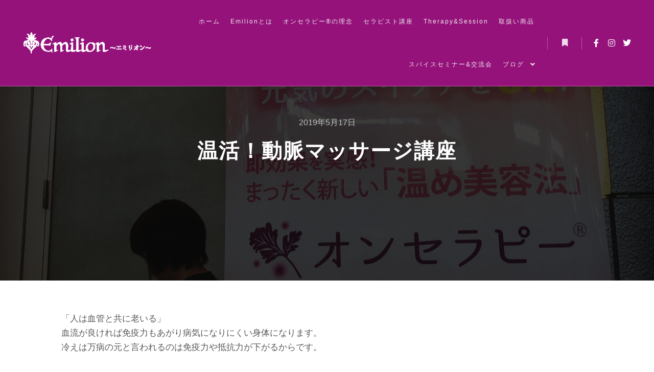

--- FILE ---
content_type: text/html; charset=UTF-8
request_url: https://ontherapy-emilion.com/%E6%B8%A9%E6%B4%BB%EF%BC%81%E5%8B%95%E8%84%88%E3%83%9E%E3%83%83%E3%82%B5%E3%83%BC%E3%82%B8%E8%AC%9B%E5%BA%A7/
body_size: 16691
content:
<!DOCTYPE html>
<!--[if IE 9]>    <html class="no-js lt-ie10" lang="ja"> <![endif]-->
<!--[if gt IE 9]><!--> <html class="no-js" lang="ja"> <!--<![endif]-->
<head>

<meta charset="UTF-8" />
<meta name="viewport" content="width=device-width,initial-scale=1" />
<meta http-equiv="X-UA-Compatible" content="IE=edge">
<link rel="profile" href="https://gmpg.org/xfn/11" />
<title>温活！動脈マッサージ講座 &#8211; 温活サロン エミリオン ～ Emilion ～</title>
<meta name='robots' content='max-image-preview:large' />
<link rel='dns-prefetch' href='//webfonts.xserver.jp' />
<link rel='dns-prefetch' href='//stats.wp.com' />
<link rel='dns-prefetch' href='//widgets.wp.com' />
<link rel='dns-prefetch' href='//s0.wp.com' />
<link rel='dns-prefetch' href='//0.gravatar.com' />
<link rel='dns-prefetch' href='//1.gravatar.com' />
<link rel='dns-prefetch' href='//2.gravatar.com' />
<link rel='preconnect' href='//c0.wp.com' />
<link rel="alternate" type="application/rss+xml" title="温活サロン エミリオン ～ Emilion ～ &raquo; フィード" href="https://ontherapy-emilion.com/feed/" />
<link rel="alternate" type="application/rss+xml" title="温活サロン エミリオン ～ Emilion ～ &raquo; コメントフィード" href="https://ontherapy-emilion.com/comments/feed/" />
<link rel="alternate" title="oEmbed (JSON)" type="application/json+oembed" href="https://ontherapy-emilion.com/wp-json/oembed/1.0/embed?url=https%3A%2F%2Fontherapy-emilion.com%2F%25e6%25b8%25a9%25e6%25b4%25bb%25ef%25bc%2581%25e5%258b%2595%25e8%2584%2588%25e3%2583%259e%25e3%2583%2583%25e3%2582%25b5%25e3%2583%25bc%25e3%2582%25b8%25e8%25ac%259b%25e5%25ba%25a7%2F" />
<link rel="alternate" title="oEmbed (XML)" type="text/xml+oembed" href="https://ontherapy-emilion.com/wp-json/oembed/1.0/embed?url=https%3A%2F%2Fontherapy-emilion.com%2F%25e6%25b8%25a9%25e6%25b4%25bb%25ef%25bc%2581%25e5%258b%2595%25e8%2584%2588%25e3%2583%259e%25e3%2583%2583%25e3%2582%25b5%25e3%2583%25bc%25e3%2582%25b8%25e8%25ac%259b%25e5%25ba%25a7%2F&#038;format=xml" />
<style id='wp-img-auto-sizes-contain-inline-css' type='text/css'>
img:is([sizes=auto i],[sizes^="auto," i]){contain-intrinsic-size:3000px 1500px}
/*# sourceURL=wp-img-auto-sizes-contain-inline-css */
</style>
<link rel='stylesheet' id='pt-cv-public-style-css' href='https://ontherapy-emilion.com/wp-content/plugins/content-views-query-and-display-post-page/public/assets/css/cv.css?ver=4.2.1' type='text/css' media='all' />
<style id='wp-emoji-styles-inline-css' type='text/css'>

	img.wp-smiley, img.emoji {
		display: inline !important;
		border: none !important;
		box-shadow: none !important;
		height: 1em !important;
		width: 1em !important;
		margin: 0 0.07em !important;
		vertical-align: -0.1em !important;
		background: none !important;
		padding: 0 !important;
	}
/*# sourceURL=wp-emoji-styles-inline-css */
</style>
<link rel='stylesheet' id='wp-block-library-css' href='https://c0.wp.com/c/6.9/wp-includes/css/dist/block-library/style.min.css' type='text/css' media='all' />
<style id='classic-theme-styles-inline-css' type='text/css'>
/*! This file is auto-generated */
.wp-block-button__link{color:#fff;background-color:#32373c;border-radius:9999px;box-shadow:none;text-decoration:none;padding:calc(.667em + 2px) calc(1.333em + 2px);font-size:1.125em}.wp-block-file__button{background:#32373c;color:#fff;text-decoration:none}
/*# sourceURL=/wp-includes/css/classic-themes.min.css */
</style>
<link rel='stylesheet' id='mediaelement-css' href='https://c0.wp.com/c/6.9/wp-includes/js/mediaelement/mediaelementplayer-legacy.min.css' type='text/css' media='all' />
<link rel='stylesheet' id='wp-mediaelement-css' href='https://c0.wp.com/c/6.9/wp-includes/js/mediaelement/wp-mediaelement.min.css' type='text/css' media='all' />
<style id='jetpack-sharing-buttons-style-inline-css' type='text/css'>
.jetpack-sharing-buttons__services-list{display:flex;flex-direction:row;flex-wrap:wrap;gap:0;list-style-type:none;margin:5px;padding:0}.jetpack-sharing-buttons__services-list.has-small-icon-size{font-size:12px}.jetpack-sharing-buttons__services-list.has-normal-icon-size{font-size:16px}.jetpack-sharing-buttons__services-list.has-large-icon-size{font-size:24px}.jetpack-sharing-buttons__services-list.has-huge-icon-size{font-size:36px}@media print{.jetpack-sharing-buttons__services-list{display:none!important}}.editor-styles-wrapper .wp-block-jetpack-sharing-buttons{gap:0;padding-inline-start:0}ul.jetpack-sharing-buttons__services-list.has-background{padding:1.25em 2.375em}
/*# sourceURL=https://ontherapy-emilion.com/wp-content/plugins/jetpack/_inc/blocks/sharing-buttons/view.css */
</style>
<style id='global-styles-inline-css' type='text/css'>
:root{--wp--preset--aspect-ratio--square: 1;--wp--preset--aspect-ratio--4-3: 4/3;--wp--preset--aspect-ratio--3-4: 3/4;--wp--preset--aspect-ratio--3-2: 3/2;--wp--preset--aspect-ratio--2-3: 2/3;--wp--preset--aspect-ratio--16-9: 16/9;--wp--preset--aspect-ratio--9-16: 9/16;--wp--preset--color--black: #000000;--wp--preset--color--cyan-bluish-gray: #abb8c3;--wp--preset--color--white: #ffffff;--wp--preset--color--pale-pink: #f78da7;--wp--preset--color--vivid-red: #cf2e2e;--wp--preset--color--luminous-vivid-orange: #ff6900;--wp--preset--color--luminous-vivid-amber: #fcb900;--wp--preset--color--light-green-cyan: #7bdcb5;--wp--preset--color--vivid-green-cyan: #00d084;--wp--preset--color--pale-cyan-blue: #8ed1fc;--wp--preset--color--vivid-cyan-blue: #0693e3;--wp--preset--color--vivid-purple: #9b51e0;--wp--preset--gradient--vivid-cyan-blue-to-vivid-purple: linear-gradient(135deg,rgb(6,147,227) 0%,rgb(155,81,224) 100%);--wp--preset--gradient--light-green-cyan-to-vivid-green-cyan: linear-gradient(135deg,rgb(122,220,180) 0%,rgb(0,208,130) 100%);--wp--preset--gradient--luminous-vivid-amber-to-luminous-vivid-orange: linear-gradient(135deg,rgb(252,185,0) 0%,rgb(255,105,0) 100%);--wp--preset--gradient--luminous-vivid-orange-to-vivid-red: linear-gradient(135deg,rgb(255,105,0) 0%,rgb(207,46,46) 100%);--wp--preset--gradient--very-light-gray-to-cyan-bluish-gray: linear-gradient(135deg,rgb(238,238,238) 0%,rgb(169,184,195) 100%);--wp--preset--gradient--cool-to-warm-spectrum: linear-gradient(135deg,rgb(74,234,220) 0%,rgb(151,120,209) 20%,rgb(207,42,186) 40%,rgb(238,44,130) 60%,rgb(251,105,98) 80%,rgb(254,248,76) 100%);--wp--preset--gradient--blush-light-purple: linear-gradient(135deg,rgb(255,206,236) 0%,rgb(152,150,240) 100%);--wp--preset--gradient--blush-bordeaux: linear-gradient(135deg,rgb(254,205,165) 0%,rgb(254,45,45) 50%,rgb(107,0,62) 100%);--wp--preset--gradient--luminous-dusk: linear-gradient(135deg,rgb(255,203,112) 0%,rgb(199,81,192) 50%,rgb(65,88,208) 100%);--wp--preset--gradient--pale-ocean: linear-gradient(135deg,rgb(255,245,203) 0%,rgb(182,227,212) 50%,rgb(51,167,181) 100%);--wp--preset--gradient--electric-grass: linear-gradient(135deg,rgb(202,248,128) 0%,rgb(113,206,126) 100%);--wp--preset--gradient--midnight: linear-gradient(135deg,rgb(2,3,129) 0%,rgb(40,116,252) 100%);--wp--preset--font-size--small: 13px;--wp--preset--font-size--medium: 20px;--wp--preset--font-size--large: 36px;--wp--preset--font-size--x-large: 42px;--wp--preset--spacing--20: 0.44rem;--wp--preset--spacing--30: 0.67rem;--wp--preset--spacing--40: 1rem;--wp--preset--spacing--50: 1.5rem;--wp--preset--spacing--60: 2.25rem;--wp--preset--spacing--70: 3.38rem;--wp--preset--spacing--80: 5.06rem;--wp--preset--shadow--natural: 6px 6px 9px rgba(0, 0, 0, 0.2);--wp--preset--shadow--deep: 12px 12px 50px rgba(0, 0, 0, 0.4);--wp--preset--shadow--sharp: 6px 6px 0px rgba(0, 0, 0, 0.2);--wp--preset--shadow--outlined: 6px 6px 0px -3px rgb(255, 255, 255), 6px 6px rgb(0, 0, 0);--wp--preset--shadow--crisp: 6px 6px 0px rgb(0, 0, 0);}:where(.is-layout-flex){gap: 0.5em;}:where(.is-layout-grid){gap: 0.5em;}body .is-layout-flex{display: flex;}.is-layout-flex{flex-wrap: wrap;align-items: center;}.is-layout-flex > :is(*, div){margin: 0;}body .is-layout-grid{display: grid;}.is-layout-grid > :is(*, div){margin: 0;}:where(.wp-block-columns.is-layout-flex){gap: 2em;}:where(.wp-block-columns.is-layout-grid){gap: 2em;}:where(.wp-block-post-template.is-layout-flex){gap: 1.25em;}:where(.wp-block-post-template.is-layout-grid){gap: 1.25em;}.has-black-color{color: var(--wp--preset--color--black) !important;}.has-cyan-bluish-gray-color{color: var(--wp--preset--color--cyan-bluish-gray) !important;}.has-white-color{color: var(--wp--preset--color--white) !important;}.has-pale-pink-color{color: var(--wp--preset--color--pale-pink) !important;}.has-vivid-red-color{color: var(--wp--preset--color--vivid-red) !important;}.has-luminous-vivid-orange-color{color: var(--wp--preset--color--luminous-vivid-orange) !important;}.has-luminous-vivid-amber-color{color: var(--wp--preset--color--luminous-vivid-amber) !important;}.has-light-green-cyan-color{color: var(--wp--preset--color--light-green-cyan) !important;}.has-vivid-green-cyan-color{color: var(--wp--preset--color--vivid-green-cyan) !important;}.has-pale-cyan-blue-color{color: var(--wp--preset--color--pale-cyan-blue) !important;}.has-vivid-cyan-blue-color{color: var(--wp--preset--color--vivid-cyan-blue) !important;}.has-vivid-purple-color{color: var(--wp--preset--color--vivid-purple) !important;}.has-black-background-color{background-color: var(--wp--preset--color--black) !important;}.has-cyan-bluish-gray-background-color{background-color: var(--wp--preset--color--cyan-bluish-gray) !important;}.has-white-background-color{background-color: var(--wp--preset--color--white) !important;}.has-pale-pink-background-color{background-color: var(--wp--preset--color--pale-pink) !important;}.has-vivid-red-background-color{background-color: var(--wp--preset--color--vivid-red) !important;}.has-luminous-vivid-orange-background-color{background-color: var(--wp--preset--color--luminous-vivid-orange) !important;}.has-luminous-vivid-amber-background-color{background-color: var(--wp--preset--color--luminous-vivid-amber) !important;}.has-light-green-cyan-background-color{background-color: var(--wp--preset--color--light-green-cyan) !important;}.has-vivid-green-cyan-background-color{background-color: var(--wp--preset--color--vivid-green-cyan) !important;}.has-pale-cyan-blue-background-color{background-color: var(--wp--preset--color--pale-cyan-blue) !important;}.has-vivid-cyan-blue-background-color{background-color: var(--wp--preset--color--vivid-cyan-blue) !important;}.has-vivid-purple-background-color{background-color: var(--wp--preset--color--vivid-purple) !important;}.has-black-border-color{border-color: var(--wp--preset--color--black) !important;}.has-cyan-bluish-gray-border-color{border-color: var(--wp--preset--color--cyan-bluish-gray) !important;}.has-white-border-color{border-color: var(--wp--preset--color--white) !important;}.has-pale-pink-border-color{border-color: var(--wp--preset--color--pale-pink) !important;}.has-vivid-red-border-color{border-color: var(--wp--preset--color--vivid-red) !important;}.has-luminous-vivid-orange-border-color{border-color: var(--wp--preset--color--luminous-vivid-orange) !important;}.has-luminous-vivid-amber-border-color{border-color: var(--wp--preset--color--luminous-vivid-amber) !important;}.has-light-green-cyan-border-color{border-color: var(--wp--preset--color--light-green-cyan) !important;}.has-vivid-green-cyan-border-color{border-color: var(--wp--preset--color--vivid-green-cyan) !important;}.has-pale-cyan-blue-border-color{border-color: var(--wp--preset--color--pale-cyan-blue) !important;}.has-vivid-cyan-blue-border-color{border-color: var(--wp--preset--color--vivid-cyan-blue) !important;}.has-vivid-purple-border-color{border-color: var(--wp--preset--color--vivid-purple) !important;}.has-vivid-cyan-blue-to-vivid-purple-gradient-background{background: var(--wp--preset--gradient--vivid-cyan-blue-to-vivid-purple) !important;}.has-light-green-cyan-to-vivid-green-cyan-gradient-background{background: var(--wp--preset--gradient--light-green-cyan-to-vivid-green-cyan) !important;}.has-luminous-vivid-amber-to-luminous-vivid-orange-gradient-background{background: var(--wp--preset--gradient--luminous-vivid-amber-to-luminous-vivid-orange) !important;}.has-luminous-vivid-orange-to-vivid-red-gradient-background{background: var(--wp--preset--gradient--luminous-vivid-orange-to-vivid-red) !important;}.has-very-light-gray-to-cyan-bluish-gray-gradient-background{background: var(--wp--preset--gradient--very-light-gray-to-cyan-bluish-gray) !important;}.has-cool-to-warm-spectrum-gradient-background{background: var(--wp--preset--gradient--cool-to-warm-spectrum) !important;}.has-blush-light-purple-gradient-background{background: var(--wp--preset--gradient--blush-light-purple) !important;}.has-blush-bordeaux-gradient-background{background: var(--wp--preset--gradient--blush-bordeaux) !important;}.has-luminous-dusk-gradient-background{background: var(--wp--preset--gradient--luminous-dusk) !important;}.has-pale-ocean-gradient-background{background: var(--wp--preset--gradient--pale-ocean) !important;}.has-electric-grass-gradient-background{background: var(--wp--preset--gradient--electric-grass) !important;}.has-midnight-gradient-background{background: var(--wp--preset--gradient--midnight) !important;}.has-small-font-size{font-size: var(--wp--preset--font-size--small) !important;}.has-medium-font-size{font-size: var(--wp--preset--font-size--medium) !important;}.has-large-font-size{font-size: var(--wp--preset--font-size--large) !important;}.has-x-large-font-size{font-size: var(--wp--preset--font-size--x-large) !important;}
:where(.wp-block-post-template.is-layout-flex){gap: 1.25em;}:where(.wp-block-post-template.is-layout-grid){gap: 1.25em;}
:where(.wp-block-term-template.is-layout-flex){gap: 1.25em;}:where(.wp-block-term-template.is-layout-grid){gap: 1.25em;}
:where(.wp-block-columns.is-layout-flex){gap: 2em;}:where(.wp-block-columns.is-layout-grid){gap: 2em;}
:root :where(.wp-block-pullquote){font-size: 1.5em;line-height: 1.6;}
/*# sourceURL=global-styles-inline-css */
</style>
<link rel='stylesheet' id='rt-fontawsome-css' href='https://ontherapy-emilion.com/wp-content/plugins/the-post-grid/assets/vendor/font-awesome/css/font-awesome.min.css?ver=7.8.8' type='text/css' media='all' />
<link rel='stylesheet' id='rt-tpg-css' href='https://ontherapy-emilion.com/wp-content/plugins/the-post-grid/assets/css/thepostgrid.min.css?ver=7.8.8' type='text/css' media='all' />
<link rel='stylesheet' id='jetpack_likes-css' href='https://c0.wp.com/p/jetpack/15.4/modules/likes/style.css' type='text/css' media='all' />
<link rel='stylesheet' id='searchwp-forms-css' href='https://ontherapy-emilion.com/wp-content/plugins/searchwp-live-ajax-search/assets/styles/frontend/search-forms.min.css?ver=1.8.7' type='text/css' media='all' />
<link rel='stylesheet' id='jquery-lightgallery-css' href='https://ontherapy-emilion.com/wp-content/themes/rife-free/js/light-gallery/css/lightgallery.min.css?ver=1.9.0' type='text/css' media='all' />
<link rel='stylesheet' id='font-awesome-css' href='https://ontherapy-emilion.com/wp-content/plugins/elementor/assets/lib/font-awesome/css/font-awesome.min.css?ver=4.7.0' type='text/css' media='all' />
<link rel='stylesheet' id='a13-icomoon-css' href='https://ontherapy-emilion.com/wp-content/themes/rife-free/css/icomoon.css?ver=2.4.24' type='text/css' media='all' />
<link rel='stylesheet' id='a13-main-style-css' href='https://ontherapy-emilion.com/wp-content/themes/rife-free/style.css?ver=2.4.24' type='text/css' media='all' />
<link rel='stylesheet' id='a13-user-css-css' href='https://ontherapy-emilion.com/wp-content/uploads/apollo13_framework_files/css/user.css?ver=2.4.24_1756857695' type='text/css' media='all' />
<style id='a13-user-css-inline-css' type='text/css'>
 .single-post .title-bar.outside{background-image:url(https://ontherapy-emilion.com/wp-content/uploads/2021/07/082-scaled.jpg)}
/*# sourceURL=a13-user-css-inline-css */
</style>
<link rel='stylesheet' id='font-awesome-5-all-css' href='https://ontherapy-emilion.com/wp-content/plugins/elementor/assets/lib/font-awesome/css/all.min.css?ver=3.34.0' type='text/css' media='all' />
<link rel='stylesheet' id='font-awesome-4-shim-css' href='https://ontherapy-emilion.com/wp-content/plugins/elementor/assets/lib/font-awesome/css/v4-shims.min.css?ver=3.34.0' type='text/css' media='all' />
<link rel='stylesheet' id='sharedaddy-css' href='https://c0.wp.com/p/jetpack/15.4/modules/sharedaddy/sharing.css' type='text/css' media='all' />
<link rel='stylesheet' id='social-logos-css' href='https://c0.wp.com/p/jetpack/15.4/_inc/social-logos/social-logos.min.css' type='text/css' media='all' />
<script type="text/javascript" src="https://c0.wp.com/c/6.9/wp-includes/js/jquery/jquery.min.js" id="jquery-core-js"></script>
<script type="text/javascript" src="https://c0.wp.com/c/6.9/wp-includes/js/jquery/jquery-migrate.min.js" id="jquery-migrate-js"></script>
<script type="text/javascript" src="//webfonts.xserver.jp/js/xserverv3.js?fadein=0&amp;ver=2.0.9" id="typesquare_std-js"></script>
<script type="text/javascript" src="https://ontherapy-emilion.com/wp-content/plugins/elementor/assets/lib/font-awesome/js/v4-shims.min.js?ver=3.34.0" id="font-awesome-4-shim-js"></script>
<link rel="https://api.w.org/" href="https://ontherapy-emilion.com/wp-json/" /><link rel="alternate" title="JSON" type="application/json" href="https://ontherapy-emilion.com/wp-json/wp/v2/posts/15133" /><link rel="EditURI" type="application/rsd+xml" title="RSD" href="https://ontherapy-emilion.com/xmlrpc.php?rsd" />
<meta name="generator" content="WordPress 6.9" />
<link rel="canonical" href="https://ontherapy-emilion.com/%e6%b8%a9%e6%b4%bb%ef%bc%81%e5%8b%95%e8%84%88%e3%83%9e%e3%83%83%e3%82%b5%e3%83%bc%e3%82%b8%e8%ac%9b%e5%ba%a7/" />
<link rel='shortlink' href='https://ontherapy-emilion.com/?p=15133' />
			<!-- DO NOT COPY THIS SNIPPET! Start of Page Analytics Tracking for HubSpot WordPress plugin v11.3.33-->
			<script class="hsq-set-content-id" data-content-id="blog-post">
				var _hsq = _hsq || [];
				_hsq.push(["setContentType", "blog-post"]);
			</script>
			<!-- DO NOT COPY THIS SNIPPET! End of Page Analytics Tracking for HubSpot WordPress plugin -->
			        <style>
            :root {
                --tpg-primary-color: #0d6efd;
                --tpg-secondary-color: #0654c4;
                --tpg-primary-light: #c4d0ff
            }

                    </style>
			<style>img#wpstats{display:none}</style>
		<script type="text/javascript">
// <![CDATA[
(function(){
    var docElement = document.documentElement,
        className = docElement.className;
    // Change `no-js` to `js`
    var reJS = new RegExp('(^|\\s)no-js( |\\s|$)');
    //space as literal in second capturing group cause there is strange situation when \s is not catched on load when other plugins add their own classes
    className = className.replace(reJS, '$1js$2');
    docElement.className = className;
})();
// ]]>
</script><meta name="generator" content="Elementor 3.34.0; features: additional_custom_breakpoints; settings: css_print_method-external, google_font-enabled, font_display-auto">
			<style>
				.e-con.e-parent:nth-of-type(n+4):not(.e-lazyloaded):not(.e-no-lazyload),
				.e-con.e-parent:nth-of-type(n+4):not(.e-lazyloaded):not(.e-no-lazyload) * {
					background-image: none !important;
				}
				@media screen and (max-height: 1024px) {
					.e-con.e-parent:nth-of-type(n+3):not(.e-lazyloaded):not(.e-no-lazyload),
					.e-con.e-parent:nth-of-type(n+3):not(.e-lazyloaded):not(.e-no-lazyload) * {
						background-image: none !important;
					}
				}
				@media screen and (max-height: 640px) {
					.e-con.e-parent:nth-of-type(n+2):not(.e-lazyloaded):not(.e-no-lazyload),
					.e-con.e-parent:nth-of-type(n+2):not(.e-lazyloaded):not(.e-no-lazyload) * {
						background-image: none !important;
					}
				}
			</style>
			
<!-- Jetpack Open Graph Tags -->
<meta property="og:type" content="article" />
<meta property="og:title" content="温活！動脈マッサージ講座" />
<meta property="og:url" content="https://ontherapy-emilion.com/%e6%b8%a9%e6%b4%bb%ef%bc%81%e5%8b%95%e8%84%88%e3%83%9e%e3%83%83%e3%82%b5%e3%83%bc%e3%82%b8%e8%ac%9b%e5%ba%a7/" />
<meta property="og:description" content="「人は血管と共に老いる」 血流が良ければ免疫力もあがり病気になりにくい身体になります。 冷えは万病の元と言われ&hellip;" />
<meta property="article:published_time" content="2019-05-17T00:27:20+00:00" />
<meta property="article:modified_time" content="2021-07-15T00:31:39+00:00" />
<meta property="og:site_name" content="温活サロン エミリオン ～ Emilion ～" />
<meta property="og:image" content="https://ontherapy-emilion.com/wp-content/uploads/2021/07/082-scaled.jpg" />
<meta property="og:image:width" content="2560" />
<meta property="og:image:height" content="2560" />
<meta property="og:image:alt" content="" />
<meta property="og:locale" content="ja_JP" />
<meta name="twitter:site" content="@Hamarajaemmy" />
<meta name="twitter:text:title" content="温活！動脈マッサージ講座" />
<meta name="twitter:image" content="https://ontherapy-emilion.com/wp-content/uploads/2021/07/082-scaled.jpg?w=640" />
<meta name="twitter:card" content="summary_large_image" />

<!-- End Jetpack Open Graph Tags -->
<link rel="icon" href="https://ontherapy-emilion.com/wp-content/uploads/2021/03/cropped-prf001-32x32.jpg" sizes="32x32" />
<link rel="icon" href="https://ontherapy-emilion.com/wp-content/uploads/2021/03/cropped-prf001-192x192.jpg" sizes="192x192" />
<link rel="apple-touch-icon" href="https://ontherapy-emilion.com/wp-content/uploads/2021/03/cropped-prf001-180x180.jpg" />
<meta name="msapplication-TileImage" content="https://ontherapy-emilion.com/wp-content/uploads/2021/03/cropped-prf001-270x270.jpg" />
</head>

<body data-rsssl=1 id="top" class="wp-singular post-template-default single single-post postid-15133 single-format-standard wp-custom-logo wp-theme-rife-free rttpg rttpg-7.8.8 radius-frontend rttpg-body-wrap rttpg-flaticon side-menu-eff-7 header-horizontal site-layout-full elementor-default elementor-kit-11979" itemtype="https://schema.org/WebPage" itemscope>
<div class="whole-layout">
<div id="preloader" class="flash onReady">
    <div class="preload-content">
        <div class="preloader-animation">				<div class="pace-progress"><div class="pace-progress-inner"></div ></div>
		        <div class="pace-activity"></div>
				</div>
        <a class="skip-preloader a13icon-cross" href="#"></a>
    </div>
</div>
                <div class="page-background to-move"></div>
        <header id="header" class="to-move a13-horizontal header-type-one_line a13-normal-variant header-variant-one_line full tools-icons-1 sticky-no-hiding" itemtype="https://schema.org/WPHeader" itemscope>
	<div class="head">
		<div class="logo-container" itemtype="https://schema.org/Organization" itemscope><a class="logo normal-logo image-logo" href="https://ontherapy-emilion.com/" title="温活サロン エミリオン ～ Emilion ～" rel="home" itemprop="url"><img src="https://ontherapy-emilion.com/wp-content/uploads/2021/03/logo_hdr.png" alt="温活サロン エミリオン ～ Emilion ～" width="350" height="60" itemprop="logo" /></a></div>
		<nav id="access" class="navigation-bar" itemtype="https://schema.org/SiteNavigationElement" itemscope><!-- this element is need in HTML even if menu is disabled -->
							<div class="menu-container"><ul id="menu-main-menu" class="top-menu with-effect menu--ferdinand opener-icons-on"><li id="menu-item-11969" class="menu-item menu-item-type-custom menu-item-object-custom menu-item-home menu-item-11969 normal-menu"><a href="https://ontherapy-emilion.com/#home"><span><em>ホーム</em></span></a></li>
<li id="menu-item-12359" class="menu-item menu-item-type-custom menu-item-object-custom menu-item-home menu-item-12359 normal-menu"><a href="https://ontherapy-emilion.com/#salon"><span><em>Emilionとは</em></span></a></li>
<li id="menu-item-12358" class="menu-item menu-item-type-custom menu-item-object-custom menu-item-home menu-item-12358 normal-menu"><a href="https://ontherapy-emilion.com/#philosophy"><span><em>オンセラピー®の理念</em></span></a></li>
<li id="menu-item-12360" class="menu-item menu-item-type-custom menu-item-object-custom menu-item-home menu-item-12360 normal-menu"><a href="https://ontherapy-emilion.com/#course"><span><em>セラピスト講座</em></span></a></li>
<li id="menu-item-12361" class="menu-item menu-item-type-custom menu-item-object-custom menu-item-home menu-item-12361 normal-menu"><a href="https://ontherapy-emilion.com/#therapy"><span><em>Therapy&#038;Session</em></span></a></li>
<li id="menu-item-12365" class="menu-item menu-item-type-custom menu-item-object-custom menu-item-home menu-item-12365 normal-menu"><a href="https://ontherapy-emilion.com/#product"><span><em>取扱い商品</em></span></a></li>
<li id="menu-item-12372" class="menu-item menu-item-type-custom menu-item-object-custom menu-item-home menu-item-12372 normal-menu"><a href="https://ontherapy-emilion.com/#seminar"><span><em>スパイスセミナー&#038;交流会</em></span></a></li>
<li id="menu-item-17071" class="menu-item menu-item-type-custom menu-item-object-custom menu-item-has-children menu-parent-item menu-item-17071 normal-menu"><a href="https://ontherapy-emilion.com/blog/"><span><em>ブログ</em></span></a><i tabindex="0" class="fa sub-mark fa-angle-down"></i>
<ul class="sub-menu">
	<li id="menu-item-17685" class="menu-item menu-item-type-taxonomy menu-item-object-category menu-item-17685"><a href="https://ontherapy-emilion.com/category/news/"><span>新着情報</span></a></li>
	<li id="menu-item-17162" class="menu-item menu-item-type-taxonomy menu-item-object-category menu-item-17162"><a href="https://ontherapy-emilion.com/category/%e5%86%b7%e3%81%88%e6%94%b9%e5%96%84%e3%82%a2%e3%83%89%e3%83%90%e3%82%a4%e3%82%b9/"><span>冷え改善アドバイス</span></a></li>
	<li id="menu-item-17163" class="menu-item menu-item-type-taxonomy menu-item-object-category menu-item-17163"><a href="https://ontherapy-emilion.com/category/%e5%86%b7%e3%81%88%e6%80%a7%e3%83%81%e3%82%a7%e3%83%83%e3%82%af/"><span>冷え性チェック</span></a></li>
	<li id="menu-item-17164" class="menu-item menu-item-type-taxonomy menu-item-object-category current-post-ancestor current-menu-parent current-post-parent menu-item-17164"><a href="https://ontherapy-emilion.com/category/%e3%82%a4%e3%83%99%e3%83%b3%e3%83%88-%ef%bc%86-%e3%81%8a%e7%9f%a5%e3%82%89%e3%81%9b/"><span>イベント ＆ お知らせ</span></a></li>
	<li id="menu-item-17165" class="menu-item menu-item-type-taxonomy menu-item-object-category menu-item-17165"><a href="https://ontherapy-emilion.com/category/%e3%82%b9%e3%83%91%e3%82%a4%e3%82%b9%e7%b0%a1%e5%8d%98%e3%83%ac%e3%82%b7%e3%83%94/"><span>スパイス簡単レシピ</span></a></li>
	<li id="menu-item-17166" class="menu-item menu-item-type-taxonomy menu-item-object-category menu-item-17166"><a href="https://ontherapy-emilion.com/category/%e3%81%8a%e5%ae%a2%e6%a7%98%e3%81%ae%e5%a3%b0/"><span>お客様の声</span></a></li>
	<li id="menu-item-17167" class="menu-item menu-item-type-taxonomy menu-item-object-category menu-item-17167"><a href="https://ontherapy-emilion.com/category/%e8%8f%af%e9%ba%97%e4%bc%9a/"><span>華麗会</span></a></li>
	<li id="menu-item-17168" class="menu-item menu-item-type-taxonomy menu-item-object-category menu-item-17168"><a href="https://ontherapy-emilion.com/category/%e3%81%8c%e3%82%93%e6%82%a3%e8%80%85%e3%81%a8%e3%81%97%e3%81%a6%e3%81%ae%e8%a8%98%e9%8c%b2/"><span>がん患者としての記録</span></a></li>
	<li id="menu-item-17169" class="menu-item menu-item-type-taxonomy menu-item-object-category menu-item-17169"><a href="https://ontherapy-emilion.com/category/%e5%95%86%e5%93%81%e3%81%ae%e3%81%94%e6%a1%88%e5%86%85/"><span>商品のご案内</span></a></li>
</ul>
</li>
</ul></div>					</nav>
		<!-- #access -->
		<div id="header-tools" class=" icons-1"><button id="side-menu-switch" class="fa fa-bookmark tool" title="詳細"><span class="screen-reader-text">詳細</span></button><button id="mobile-menu-opener" class="a13icon-menu tool" title="メインメニュー"><span class="screen-reader-text">メインメニュー</span></button></div>		<div class="socials icons-only white color_hover"><a target="_blank" title="Facebook" href="https://www.facebook.com/hiekaizen" class="a13_soc-facebook fa fa-facebook" rel="noopener"></a><a target="_blank" title="Instagram" href="https://www.instagram.com/hamaraja_emilion/" class="a13_soc-instagram fa fa-instagram" rel="noopener"></a><a target="_blank" title="Twitter" href="https://twitter.com/Hamarajaemmy" class="a13_soc-twitter fa fa-twitter" rel="noopener"></a></div>	</div>
	</header>
    <div id="mid" class="to-move layout-full_fixed layout-no-edge layout-fixed no-sidebars"><header class="title-bar a13-parallax outside title_bar_variant_centered title_bar_width_full has-effect" data-a13-parallax-type="tb" data-a13-parallax-speed="1"><div class="overlay-color"><div class="in"><div class="post-meta"><time class="entry-date published updated" datetime="2019-05-17T09:27:20+09:00" itemprop="datePublished">2019年5月17日</time> </div><div class="titles"><h1 class="page-title entry-title" itemprop="headline">温活！動脈マッサージ講座</h1></div></div></div></header>
        <article id="content" class="clearfix" itemtype="https://schema.org/CreativeWork" itemscope>
            <div class="content-limiter">
                <div id="col-mask">

                    <div id="post-15133" class="content-box post-15133 post type-post status-publish format-standard has-post-thumbnail category-31">
                        <div class="formatter">
                            <div class="hentry">
                                <div class="post-hatom-fix">
								<span class="entry-title">温活！動脈マッサージ講座</span>
								<div class="post-meta"><time class="entry-date published updated" datetime="2019-05-17T09:27:20+09:00" itemprop="datePublished">2019年5月17日</time> </div>
							</div>                                <div class="real-content entry-content" itemprop="text">
                                    <p>「人は血管と共に老いる」<br />
血流が良ければ免疫力もあがり病気になりにくい身体になります。<br />
冷えは万病の元と言われるのは免疫力や抵抗力が下がるからです。</p>
<p>オンセラピーはもぐさの熱で身体を温めながらほぐすセラピーですが<br />
ほぐす方法の一つに「動脈マッサージ」を取り入れています。</p>
<p>そこで<a href="https://resast.jp/events/345709" target="_blank" rel="noreferrer noopener" aria-label="「自分でできる動脈マッサージ」 (新しいタブで開く)">「自分でできる動脈マッサージ」</a>講座を開催します。<br />
５月２５日１３時から<br />
０期生募集です。<br />
今回のみ特別価格の３０００円です。</p>
<p>自宅でセルフオンセラピーをしている方もいらっしゃいます。<br />
動脈マッサージだけを取り上げてメソッドにしたのは<br />
一人でも多くの方に「冷え」からの卒業をしていただきたいからです。</p>
<p>今は「ホームケア」が大切。<br />
動脈マッサージはいつでも、どこでもできる簡単なマッサージです。</p>
<p>動脈マッサージは岡山大学の妹尾佐知丸先生のご考案された<br />
「血管マッサージ」をもとにしています。<br />
先生は２０年以上血管マッサージを続け９２歳までお元気で<br />
お仕事も現役でご活躍されたそうです。<br />
<img fetchpriority="high" decoding="async" class="alignnone size-medium wp-image-15134" src="https://ontherapy-emilion.com/wp-content/uploads/2021/07/082-300x300.jpg" alt="" width="300" height="300" srcset="https://ontherapy-emilion.com/wp-content/uploads/2021/07/082-300x300.jpg 300w, https://ontherapy-emilion.com/wp-content/uploads/2021/07/082-1024x1024.jpg 1024w, https://ontherapy-emilion.com/wp-content/uploads/2021/07/082-150x150.jpg 150w, https://ontherapy-emilion.com/wp-content/uploads/2021/07/082-768x768.jpg 768w, https://ontherapy-emilion.com/wp-content/uploads/2021/07/082-1536x1536.jpg 1536w, https://ontherapy-emilion.com/wp-content/uploads/2021/07/082-2048x2048.jpg 2048w" sizes="(max-width: 300px) 100vw, 300px" /></p>
<div class="sharedaddy sd-sharing-enabled"><div class="robots-nocontent sd-block sd-social sd-social-icon sd-sharing"><h3 class="sd-title">共有:</h3><div class="sd-content"><ul><li class="share-twitter"><a rel="nofollow noopener noreferrer"
				data-shared="sharing-twitter-15133"
				class="share-twitter sd-button share-icon no-text"
				href="https://ontherapy-emilion.com/%e6%b8%a9%e6%b4%bb%ef%bc%81%e5%8b%95%e8%84%88%e3%83%9e%e3%83%83%e3%82%b5%e3%83%bc%e3%82%b8%e8%ac%9b%e5%ba%a7/?share=twitter"
				target="_blank"
				aria-labelledby="sharing-twitter-15133"
				>
				<span id="sharing-twitter-15133" hidden>クリックして X で共有 (新しいウィンドウで開きます)</span>
				<span>X</span>
			</a></li><li class="share-facebook"><a rel="nofollow noopener noreferrer"
				data-shared="sharing-facebook-15133"
				class="share-facebook sd-button share-icon no-text"
				href="https://ontherapy-emilion.com/%e6%b8%a9%e6%b4%bb%ef%bc%81%e5%8b%95%e8%84%88%e3%83%9e%e3%83%83%e3%82%b5%e3%83%bc%e3%82%b8%e8%ac%9b%e5%ba%a7/?share=facebook"
				target="_blank"
				aria-labelledby="sharing-facebook-15133"
				>
				<span id="sharing-facebook-15133" hidden>Facebook で共有するにはクリックしてください (新しいウィンドウで開きます)</span>
				<span>Facebook</span>
			</a></li><li class="share-tumblr"><a rel="nofollow noopener noreferrer"
				data-shared="sharing-tumblr-15133"
				class="share-tumblr sd-button share-icon no-text"
				href="https://ontherapy-emilion.com/%e6%b8%a9%e6%b4%bb%ef%bc%81%e5%8b%95%e8%84%88%e3%83%9e%e3%83%83%e3%82%b5%e3%83%bc%e3%82%b8%e8%ac%9b%e5%ba%a7/?share=tumblr"
				target="_blank"
				aria-labelledby="sharing-tumblr-15133"
				>
				<span id="sharing-tumblr-15133" hidden>クリックして Tumblr で共有 (新しいウィンドウで開きます)</span>
				<span>Tumblr</span>
			</a></li><li class="share-pinterest"><a rel="nofollow noopener noreferrer"
				data-shared="sharing-pinterest-15133"
				class="share-pinterest sd-button share-icon no-text"
				href="https://ontherapy-emilion.com/%e6%b8%a9%e6%b4%bb%ef%bc%81%e5%8b%95%e8%84%88%e3%83%9e%e3%83%83%e3%82%b5%e3%83%bc%e3%82%b8%e8%ac%9b%e5%ba%a7/?share=pinterest"
				target="_blank"
				aria-labelledby="sharing-pinterest-15133"
				>
				<span id="sharing-pinterest-15133" hidden>クリックして Pinterest で共有 (新しいウィンドウで開きます)</span>
				<span>Pinterest</span>
			</a></li><li class="share-end"></li></ul></div></div></div><div class='sharedaddy sd-block sd-like jetpack-likes-widget-wrapper jetpack-likes-widget-unloaded' id='like-post-wrapper-190837768-15133-6981cddf0c0a0' data-src='https://widgets.wp.com/likes/?ver=15.4#blog_id=190837768&amp;post_id=15133&amp;origin=ontherapy-emilion.com&amp;obj_id=190837768-15133-6981cddf0c0a0' data-name='like-post-frame-190837768-15133-6981cddf0c0a0' data-title='いいねまたはリブログ'><h3 class="sd-title">いいね:</h3><div class='likes-widget-placeholder post-likes-widget-placeholder' style='height: 55px;'><span class='button'><span>いいね</span></span> <span class="loading">読み込み中…</span></div><span class='sd-text-color'></span><a class='sd-link-color'></a></div>                                    <div class="clear"></div>
                                    
                                </div>
                            </div>

                            
                            
                                                    </div>
                    </div>

                                    </div>
            </div>
        </article>
    	</div><!-- #mid -->

<footer id="footer" class="to-move narrow classic footer-separator" itemtype="https://schema.org/WPFooter" itemscope><div class="foot-widgets four-col dark-sidebar"><div class="foot-content clearfix"><div id="custom_html-2" class="widget_text widget widget_custom_html"><div class="textwidget custom-html-widget"><img src="https://ontherapy-emilion.com/wp-content/uploads/2021/03/logo_hdr.png">
<br><br>
<span style="color:#ffffff">東京都練馬区関町南4-14-32-701<br>
営業時間10:00〜19:00 不定休<br>
※完全予約制・女性限定<br>info@ontherapy-emilion.com</span><br>
<span style="color: #ffffff;">
	# <a href="https://tsuku2.shop/?fcd=32183"><font color="#e9d2e5">ツクツク株式会社正規特約</font></a>
<br>
	# <a href="https://ontherapy-emilion.com/プライバシーポリシー"><font color="#e9d2e5">プライバシーポリシー</font></a><br>
	# <a href="https://ontherapy-emilion.com/特定商取引法に基づく表記/"><font color="#e9d2e5">特定商取引法に基づく表記</font></a></span></div></div><div id="custom_html-5" class="widget_text widget widget_custom_html"><div class="textwidget custom-html-widget"><span style="color: #ffffff;"><font size="4">サロンGUIDE</font></span><br><hr>
<span style="color: #ffffff;"><font size="2">【電車をご利用の方】<br>
・西武新宿線武蔵関駅南口徒歩10分<br>
【バスをご利用の方】<br>
・武蔵関駅南口から「三鷹」「荻窪」行き<br>
・荻窪駅北口から「北裏」「電通前」行き<br>
・吉祥寺駅北口から63か64のバス<br>
・三鷹駅北口から「武蔵関」行き</font><br>
<font size="1">いずれも「慈雲堂前」下車。関町四丁目交差点角。</font></span>
</div></div><div id="custom_html-3" class="widget_text widget widget_custom_html"><div class="textwidget custom-html-widget"><span style="color: #ffffff;"><font size="4">ナビMAP</font></span><br><hr>
<iframe src="https://www.google.com/maps/embed?pb=!1m18!1m12!1m3!1d3239.1412807484708!2d139.57091271525988!3d35.72274378018459!2m3!1f0!2f0!3f0!3m2!1i1024!2i768!4f13.1!3m3!1m2!1s0x6018eefea6e6c557%3A0x1da1270c5eae7bca!2z44CSMTc3LTAwNTMg5p2x5Lqs6YO957e06aas5Yy66Zai55S65Y2X77yU5LiB55uu77yR77yU4oiS77yT77yS!5e0!3m2!1sja!2sjp!4v1611381367741!5m2!1sja!2sjp" width="100%" height="180" frameborder="0" style="border:1;" allowfullscreen="" aria-hidden="false" tabindex="0"></iframe></div></div><div id="custom_html-4" class="widget_text widget widget_custom_html"><div class="textwidget custom-html-widget"><span style="color: #ffffff;"><font size="4">提携LINK</font><br><hr>
<a href="https://home.tsuku2.jp/?Ino=000011074600" target="blank"><font color="#e9d2e5">クムクム株式会社</font></a> 様 / 
	<a href="https://www.jukohbi.co.jp/" target="blank"><font color="#e9d2e5">寿康美株式会社</font></a> 様 <br> <a href="https://neorea.co.jp/" target="blank"><font color="#e9d2e5">株式会社ネオリア</font></a> 様 / 
<a href="https://www.onnetu-yomogi.com/" target="blank"><font color="#e9d2e5">一般社団法人よもぎ温熱セラピー協会</font></a> 様 / 
<a href="https://beauty.hotpepper.jp/kr/slnH000378983/" target="blank"><font color="#e9d2e5">HOT PEPPER Beauty</font></a> 様 / <br>
</span></div></div></div>
                </div>			<div class="foot-items">
				<div class="foot-content clearfix">
	                <div class="f-links"><div class="socials icons-only color color_hover"><a target="_blank" title="Facebook" href="https://www.facebook.com/hiekaizen" class="a13_soc-facebook fa fa-facebook" rel="noopener"></a><a target="_blank" title="Instagram" href="https://www.instagram.com/hamaraja_emilion/" class="a13_soc-instagram fa fa-instagram" rel="noopener"></a><a target="_blank" title="Twitter" href="https://twitter.com/Hamarajaemmy" class="a13_soc-twitter fa fa-twitter" rel="noopener"></a></div></div><div class="foot-text">Copyright ©2021-2023 オンセラピー プライベートエステサロン・<a href="https://ontherapy-emilion.com/">エミリオン</a> All Rights Reserved.</div>				</div>
			</div>
		</footer>		<nav id="side-menu" class="side-widget-menu light-sidebar at-right">
			<div class="scroll-wrap">
				<div id="media_image-7" class="widget widget_media_image"><img width="350" height="79" src="https://ontherapy-emilion.com/wp-content/uploads/2021/03/logo_hder.png" class="image wp-image-12124  attachment-full size-full" alt="" style="max-width: 100%; height: auto;" decoding="async" srcset="https://ontherapy-emilion.com/wp-content/uploads/2021/03/logo_hder.png 350w, https://ontherapy-emilion.com/wp-content/uploads/2021/03/logo_hder-300x68.png 300w" sizes="(max-width: 350px) 100vw, 350px" /></div><div id="custom_html-6" class="widget_text widget widget_custom_html"><div class="textwidget custom-html-widget"><div id="fb-root"></div>
<script async defer crossorigin="anonymous" src="https://connect.facebook.net/ja_JP/sdk.js#xfbml=1&version=v10.0&appId=625919110877223&autoLogAppEvents=1" nonce="HeLlu2Hp"></script>
<div class="fb-page" data-href="https://www.facebook.com/hiekaizen" data-tabs="timeline" data-width="" data-height="550" data-small-header="false" data-adapt-container-width="true" data-hide-cover="false" data-show-facepile="true"><blockquote cite="https://www.facebook.com/hiekaizen" class="fb-xfbml-parse-ignore"><a href="https://www.facebook.com/hiekaizen">温め美容　オンセラピー　エミリオン</a></blockquote></div></div></div><div id="custom_html-7" class="widget_text widget widget_custom_html"><div class="textwidget custom-html-widget"><a class="twitter-timeline" href="https://twitter.com/Hamarajaemmy?ref_src=twsrc%5Etfw" height="550">Tweets by Hamarajaemmy</a> <script async src="https://platform.twitter.com/widgets.js" charset="utf-8"></script></div></div>			</div>
			<span class="a13icon-cross close-sidebar"></span>
		</nav>
				<a href="#top" id="to-top" class="to-top fa fa-angle-up"></a>
		<div id="content-overlay" class="to-move"></div>
		
	</div><!-- .whole-layout -->
<script type="speculationrules">
{"prefetch":[{"source":"document","where":{"and":[{"href_matches":"/*"},{"not":{"href_matches":["/wp-*.php","/wp-admin/*","/wp-content/uploads/*","/wp-content/*","/wp-content/plugins/*","/wp-content/themes/rife-free/*","/*\\?(.+)"]}},{"not":{"selector_matches":"a[rel~=\"nofollow\"]"}},{"not":{"selector_matches":".no-prefetch, .no-prefetch a"}}]},"eagerness":"conservative"}]}
</script>
        <script>
            var _SEARCHWP_LIVE_AJAX_SEARCH_BLOCKS = true;
            var _SEARCHWP_LIVE_AJAX_SEARCH_ENGINE = 'default';
            var _SEARCHWP_LIVE_AJAX_SEARCH_CONFIG = 'default';
        </script>
        			<script>
				const lazyloadRunObserver = () => {
					const lazyloadBackgrounds = document.querySelectorAll( `.e-con.e-parent:not(.e-lazyloaded)` );
					const lazyloadBackgroundObserver = new IntersectionObserver( ( entries ) => {
						entries.forEach( ( entry ) => {
							if ( entry.isIntersecting ) {
								let lazyloadBackground = entry.target;
								if( lazyloadBackground ) {
									lazyloadBackground.classList.add( 'e-lazyloaded' );
								}
								lazyloadBackgroundObserver.unobserve( entry.target );
							}
						});
					}, { rootMargin: '200px 0px 200px 0px' } );
					lazyloadBackgrounds.forEach( ( lazyloadBackground ) => {
						lazyloadBackgroundObserver.observe( lazyloadBackground );
					} );
				};
				const events = [
					'DOMContentLoaded',
					'elementor/lazyload/observe',
				];
				events.forEach( ( event ) => {
					document.addEventListener( event, lazyloadRunObserver );
				} );
			</script>
			
	<script type="text/javascript">
		window.WPCOM_sharing_counts = {"https://ontherapy-emilion.com/%e6%b8%a9%e6%b4%bb%ef%bc%81%e5%8b%95%e8%84%88%e3%83%9e%e3%83%83%e3%82%b5%e3%83%bc%e3%82%b8%e8%ac%9b%e5%ba%a7/":15133};
	</script>
						<script type="text/javascript" id="apollo13framework-plugins-js-extra">
/* <![CDATA[ */
var ApolloParams = {"ajaxurl":"https://ontherapy-emilion.com/wp-admin/admin-ajax.php","site_url":"https://ontherapy-emilion.com/","defimgurl":"https://ontherapy-emilion.com/wp-content/themes/rife-free/images/holders/photo.png","options_name":"apollo13_option_rife","load_more":"\u3055\u3089\u306b\u8aad\u307f\u8fbc\u3080","loading_items":"\u6b21\u306e\u9805\u76ee\u306e\u30ed\u30fc\u30c9","anchors_in_bar":"","scroll_to_anchor":"1","writing_effect_mobile":"","writing_effect_speed":"90","hide_content_under_header":"content","default_header_variant":"normal","header_sticky_top_bar":"","header_color_variants":"on","show_header_at":"","header_normal_social_colors":"white|color_hover|color|color_hover","header_light_social_colors":"semi-transparent|color_hover|color|color_hover","header_dark_social_colors":"semi-transparent|color_hover|color|color_hover","header_sticky_social_colors":"color|color_hover|color|color_hover","close_mobile_menu_on_click":"1","menu_overlay_on_click":"","allow_mobile_menu":"1","submenu_opener":"fa-angle-down","submenu_closer":"fa-angle-up","submenu_third_lvl_opener":"fa-angle-right","submenu_third_lvl_closer":"fa-angle-left","posts_layout_mode":"packery","products_brick_margin":"0","products_layout_mode":"packery","albums_list_layout_mode":"packery","album_bricks_thumb_video":"","works_list_layout_mode":"packery","work_bricks_thumb_video":"","people_list_layout_mode":"fitRows","lg_lightbox_share":"1","lg_lightbox_controls":"1","lg_lightbox_download":"","lg_lightbox_counter":"1","lg_lightbox_thumbnail":"1","lg_lightbox_show_thumbs":"","lg_lightbox_autoplay":"1","lg_lightbox_autoplay_open":"","lg_lightbox_progressbar":"1","lg_lightbox_full_screen":"1","lg_lightbox_zoom":"1","lg_lightbox_mode":"lg-slide","lg_lightbox_speed":"600","lg_lightbox_preload":"1","lg_lightbox_hide_delay":"2000","lg_lightbox_autoplay_pause":"5000","lightbox_single_post":""};
//# sourceURL=apollo13framework-plugins-js-extra
/* ]]> */
</script>
<script type="text/javascript" src="https://ontherapy-emilion.com/wp-content/themes/rife-free/js/helpers.min.js?ver=2.4.24" id="apollo13framework-plugins-js"></script>
<script type="text/javascript" src="https://ontherapy-emilion.com/wp-content/themes/rife-free/js/jquery.fitvids.min.js?ver=1.1" id="jquery-fitvids-js"></script>
<script type="text/javascript" src="https://ontherapy-emilion.com/wp-content/themes/rife-free/js/jquery.fittext.min.js?ver=1.2" id="jquery-fittext-js"></script>
<script type="text/javascript" src="https://ontherapy-emilion.com/wp-content/themes/rife-free/js/jquery.slides.min.js?ver=3.0.4" id="jquery-slides-js"></script>
<script type="text/javascript" src="https://ontherapy-emilion.com/wp-content/themes/rife-free/js/jquery.sticky-kit.min.js?ver=1.1.2" id="jquery-sticky-kit-js"></script>
<script type="text/javascript" src="https://ontherapy-emilion.com/wp-content/themes/rife-free/js/jquery.mousewheel.min.js?ver=3.1.13" id="jquery-mousewheel-js"></script>
<script type="text/javascript" src="https://ontherapy-emilion.com/wp-content/themes/rife-free/js/typed.min.js?ver=1.1.4" id="jquery-typed-js"></script>
<script type="text/javascript" src="https://ontherapy-emilion.com/wp-content/themes/rife-free/js/isotope.pkgd.min.js?ver=3.0.6" id="apollo13framework-isotope-js"></script>
<script type="text/javascript" src="https://ontherapy-emilion.com/wp-content/themes/rife-free/js/light-gallery/js/lightgallery-all.min.js?ver=1.9.0" id="jquery-lightgallery-js"></script>
<script type="text/javascript" src="https://ontherapy-emilion.com/wp-content/themes/rife-free/js/script.min.js?ver=2.4.24" id="apollo13framework-scripts-js"></script>
<script type="text/javascript" id="pt-cv-content-views-script-js-extra">
/* <![CDATA[ */
var PT_CV_PUBLIC = {"_prefix":"pt-cv-","page_to_show":"5","_nonce":"63f370ea75","is_admin":"","is_mobile":"","ajaxurl":"https://ontherapy-emilion.com/wp-admin/admin-ajax.php","lang":"","loading_image_src":"[data-uri]"};
var PT_CV_PAGINATION = {"first":"\u00ab","prev":"\u2039","next":"\u203a","last":"\u00bb","goto_first":"Go to first page","goto_prev":"Go to previous page","goto_next":"Go to next page","goto_last":"Go to last page","current_page":"Current page is","goto_page":"Go to page"};
//# sourceURL=pt-cv-content-views-script-js-extra
/* ]]> */
</script>
<script type="text/javascript" src="https://ontherapy-emilion.com/wp-content/plugins/content-views-query-and-display-post-page/public/assets/js/cv.js?ver=4.2.1" id="pt-cv-content-views-script-js"></script>
<script type="text/javascript" id="swp-live-search-client-js-extra">
/* <![CDATA[ */
var searchwp_live_search_params = [];
searchwp_live_search_params = {"ajaxurl":"https:\/\/ontherapy-emilion.com\/wp-admin\/admin-ajax.php","origin_id":15133,"config":{"default":{"engine":"default","input":{"delay":500,"min_chars":3},"results":{"position":"bottom","width":"css","offset":{"x":0,"y":0}},"spinner":{"lines":10,"length":8,"width":4,"radius":8,"corners":1,"rotate":0,"direction":1,"color":"#000","speed":1,"trail":60,"shadow":false,"hwaccel":false,"className":"spinner","zIndex":2000000000,"top":"50%","left":"50%"},"results_destroy_on_blur":false,"parent_el":"#search-results-header"}},"msg_no_config_found":"No valid SearchWP Live Search configuration found!","aria_instructions":"When autocomplete results are available use up and down arrows to review and enter to go to the desired page. Touch device users, explore by touch or with swipe gestures."};;
//# sourceURL=swp-live-search-client-js-extra
/* ]]> */
</script>
<script type="text/javascript" src="https://ontherapy-emilion.com/wp-content/plugins/searchwp-live-ajax-search/assets/javascript/dist/script.min.js?ver=1.8.7" id="swp-live-search-client-js"></script>
<script type="text/javascript" id="jetpack-stats-js-before">
/* <![CDATA[ */
_stq = window._stq || [];
_stq.push([ "view", {"v":"ext","blog":"190837768","post":"15133","tz":"9","srv":"ontherapy-emilion.com","j":"1:15.4"} ]);
_stq.push([ "clickTrackerInit", "190837768", "15133" ]);
//# sourceURL=jetpack-stats-js-before
/* ]]> */
</script>
<script type="text/javascript" src="https://stats.wp.com/e-202606.js" id="jetpack-stats-js" defer="defer" data-wp-strategy="defer"></script>
<script type="text/javascript" src="https://c0.wp.com/p/jetpack/15.4/_inc/build/likes/queuehandler.min.js" id="jetpack_likes_queuehandler-js"></script>
<script type="text/javascript" id="sharing-js-js-extra">
/* <![CDATA[ */
var sharing_js_options = {"lang":"en","counts":"1","is_stats_active":"1"};
//# sourceURL=sharing-js-js-extra
/* ]]> */
</script>
<script type="text/javascript" src="https://c0.wp.com/p/jetpack/15.4/_inc/build/sharedaddy/sharing.min.js" id="sharing-js-js"></script>
<script type="text/javascript" id="sharing-js-js-after">
/* <![CDATA[ */
var windowOpen;
			( function () {
				function matches( el, sel ) {
					return !! (
						el.matches && el.matches( sel ) ||
						el.msMatchesSelector && el.msMatchesSelector( sel )
					);
				}

				document.body.addEventListener( 'click', function ( event ) {
					if ( ! event.target ) {
						return;
					}

					var el;
					if ( matches( event.target, 'a.share-twitter' ) ) {
						el = event.target;
					} else if ( event.target.parentNode && matches( event.target.parentNode, 'a.share-twitter' ) ) {
						el = event.target.parentNode;
					}

					if ( el ) {
						event.preventDefault();

						// If there's another sharing window open, close it.
						if ( typeof windowOpen !== 'undefined' ) {
							windowOpen.close();
						}
						windowOpen = window.open( el.getAttribute( 'href' ), 'wpcomtwitter', 'menubar=1,resizable=1,width=600,height=350' );
						return false;
					}
				} );
			} )();
var windowOpen;
			( function () {
				function matches( el, sel ) {
					return !! (
						el.matches && el.matches( sel ) ||
						el.msMatchesSelector && el.msMatchesSelector( sel )
					);
				}

				document.body.addEventListener( 'click', function ( event ) {
					if ( ! event.target ) {
						return;
					}

					var el;
					if ( matches( event.target, 'a.share-facebook' ) ) {
						el = event.target;
					} else if ( event.target.parentNode && matches( event.target.parentNode, 'a.share-facebook' ) ) {
						el = event.target.parentNode;
					}

					if ( el ) {
						event.preventDefault();

						// If there's another sharing window open, close it.
						if ( typeof windowOpen !== 'undefined' ) {
							windowOpen.close();
						}
						windowOpen = window.open( el.getAttribute( 'href' ), 'wpcomfacebook', 'menubar=1,resizable=1,width=600,height=400' );
						return false;
					}
				} );
			} )();
var windowOpen;
			( function () {
				function matches( el, sel ) {
					return !! (
						el.matches && el.matches( sel ) ||
						el.msMatchesSelector && el.msMatchesSelector( sel )
					);
				}

				document.body.addEventListener( 'click', function ( event ) {
					if ( ! event.target ) {
						return;
					}

					var el;
					if ( matches( event.target, 'a.share-tumblr' ) ) {
						el = event.target;
					} else if ( event.target.parentNode && matches( event.target.parentNode, 'a.share-tumblr' ) ) {
						el = event.target.parentNode;
					}

					if ( el ) {
						event.preventDefault();

						// If there's another sharing window open, close it.
						if ( typeof windowOpen !== 'undefined' ) {
							windowOpen.close();
						}
						windowOpen = window.open( el.getAttribute( 'href' ), 'wpcomtumblr', 'menubar=1,resizable=1,width=450,height=450' );
						return false;
					}
				} );
			} )();
//# sourceURL=sharing-js-js-after
/* ]]> */
</script>
<script id="wp-emoji-settings" type="application/json">
{"baseUrl":"https://s.w.org/images/core/emoji/17.0.2/72x72/","ext":".png","svgUrl":"https://s.w.org/images/core/emoji/17.0.2/svg/","svgExt":".svg","source":{"concatemoji":"https://ontherapy-emilion.com/wp-includes/js/wp-emoji-release.min.js?ver=6.9"}}
</script>
<script type="module">
/* <![CDATA[ */
/*! This file is auto-generated */
const a=JSON.parse(document.getElementById("wp-emoji-settings").textContent),o=(window._wpemojiSettings=a,"wpEmojiSettingsSupports"),s=["flag","emoji"];function i(e){try{var t={supportTests:e,timestamp:(new Date).valueOf()};sessionStorage.setItem(o,JSON.stringify(t))}catch(e){}}function c(e,t,n){e.clearRect(0,0,e.canvas.width,e.canvas.height),e.fillText(t,0,0);t=new Uint32Array(e.getImageData(0,0,e.canvas.width,e.canvas.height).data);e.clearRect(0,0,e.canvas.width,e.canvas.height),e.fillText(n,0,0);const a=new Uint32Array(e.getImageData(0,0,e.canvas.width,e.canvas.height).data);return t.every((e,t)=>e===a[t])}function p(e,t){e.clearRect(0,0,e.canvas.width,e.canvas.height),e.fillText(t,0,0);var n=e.getImageData(16,16,1,1);for(let e=0;e<n.data.length;e++)if(0!==n.data[e])return!1;return!0}function u(e,t,n,a){switch(t){case"flag":return n(e,"\ud83c\udff3\ufe0f\u200d\u26a7\ufe0f","\ud83c\udff3\ufe0f\u200b\u26a7\ufe0f")?!1:!n(e,"\ud83c\udde8\ud83c\uddf6","\ud83c\udde8\u200b\ud83c\uddf6")&&!n(e,"\ud83c\udff4\udb40\udc67\udb40\udc62\udb40\udc65\udb40\udc6e\udb40\udc67\udb40\udc7f","\ud83c\udff4\u200b\udb40\udc67\u200b\udb40\udc62\u200b\udb40\udc65\u200b\udb40\udc6e\u200b\udb40\udc67\u200b\udb40\udc7f");case"emoji":return!a(e,"\ud83e\u1fac8")}return!1}function f(e,t,n,a){let r;const o=(r="undefined"!=typeof WorkerGlobalScope&&self instanceof WorkerGlobalScope?new OffscreenCanvas(300,150):document.createElement("canvas")).getContext("2d",{willReadFrequently:!0}),s=(o.textBaseline="top",o.font="600 32px Arial",{});return e.forEach(e=>{s[e]=t(o,e,n,a)}),s}function r(e){var t=document.createElement("script");t.src=e,t.defer=!0,document.head.appendChild(t)}a.supports={everything:!0,everythingExceptFlag:!0},new Promise(t=>{let n=function(){try{var e=JSON.parse(sessionStorage.getItem(o));if("object"==typeof e&&"number"==typeof e.timestamp&&(new Date).valueOf()<e.timestamp+604800&&"object"==typeof e.supportTests)return e.supportTests}catch(e){}return null}();if(!n){if("undefined"!=typeof Worker&&"undefined"!=typeof OffscreenCanvas&&"undefined"!=typeof URL&&URL.createObjectURL&&"undefined"!=typeof Blob)try{var e="postMessage("+f.toString()+"("+[JSON.stringify(s),u.toString(),c.toString(),p.toString()].join(",")+"));",a=new Blob([e],{type:"text/javascript"});const r=new Worker(URL.createObjectURL(a),{name:"wpTestEmojiSupports"});return void(r.onmessage=e=>{i(n=e.data),r.terminate(),t(n)})}catch(e){}i(n=f(s,u,c,p))}t(n)}).then(e=>{for(const n in e)a.supports[n]=e[n],a.supports.everything=a.supports.everything&&a.supports[n],"flag"!==n&&(a.supports.everythingExceptFlag=a.supports.everythingExceptFlag&&a.supports[n]);var t;a.supports.everythingExceptFlag=a.supports.everythingExceptFlag&&!a.supports.flag,a.supports.everything||((t=a.source||{}).concatemoji?r(t.concatemoji):t.wpemoji&&t.twemoji&&(r(t.twemoji),r(t.wpemoji)))});
//# sourceURL=https://ontherapy-emilion.com/wp-includes/js/wp-emoji-loader.min.js
/* ]]> */
</script>
	<iframe src='https://widgets.wp.com/likes/master.html?ver=20260203#ver=20260203&#038;lang=ja' scrolling='no' id='likes-master' name='likes-master' style='display:none;'></iframe>
	<div id='likes-other-gravatars' role="dialog" aria-hidden="true" tabindex="-1"><div class="likes-text"><span>%d</span></div><ul class="wpl-avatars sd-like-gravatars"></ul></div>
	</body>
</html>